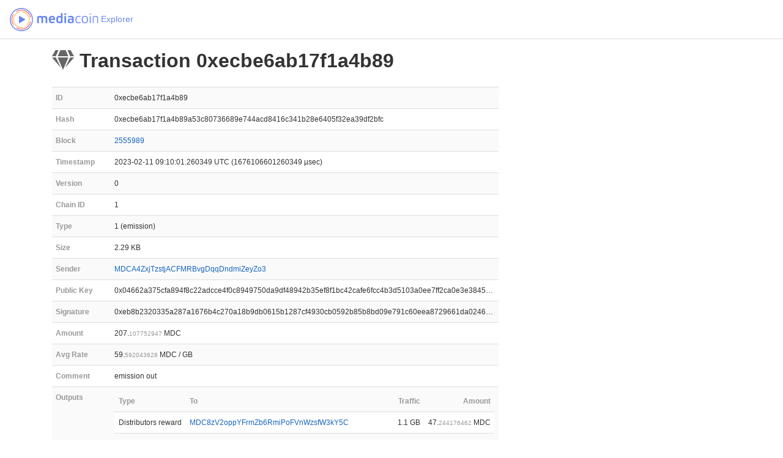

--- FILE ---
content_type: text/html; charset=utf-8
request_url: https://explorer.mediacoin.live/tx/0xecbe6ab17f1a4b89
body_size: 6517
content:
<!DOCTYPE html><html lang="en"><head><meta charset="utf-8"><meta name="viewport" content="width=device-width, initial-scale=1, shrink-to-fit=no"><title>Mediacoin Block Explorer</title><meta property="name" content="Mediacoin Block Explorer"><meta property="og:title" content="Mediacoin Block Explorer"><meta property="twitter:title" content="Mediacoin Block Explorer"><meta property="og:image:alt" content="Mediacoin Block Explorer"><link type="text/css" rel="stylesheet" href="/css/main.css?63ba493a5c8e5a81"></head><body><div id="container"><header class="main__header"><div class="main__wrapper"><a class="aside__logo aside__logo--explorer" href="/"><img src="/img/logo.svg"><span>Explorer</span></a></div></header><div id="content" class="explorer"><div class="container"><div class="row"><div class="col-md-12 col-xs-12 col-lg-8"><h1><span class="icon-tx-1 icon fa"></span>
 Transaction 0xecbe6ab17f1a4b89</h1></div></div><div class="row"><div class="col-md-12 col-xs-12 col-lg-8"><table class="table table--fixed table--default table--stripped"><tr><th>ID</th><td>0xecbe6ab17f1a4b89</td></tr><tr><th>Hash</th><td class="hex">0xecbe6ab17f1a4b89a53c80736689e744acd8416c341b28e6405f32ea39df2bfc</td></tr><tr><th>Block</th><td><a href="/block/2555989">2555989</a></td></tr><tr><th>Timestamp</th><td>2023-02-11 09:10:01.260349 UTC (1676106601260349 µsec)</td></tr><tr><th>Version</th><td>0</td></tr><tr><th>Chain ID</th><td>1</td></tr><tr><th>Type</th><td>1 (emission)</td></tr><tr><th>Size</th><td>2.29 KB</td></tr><tr><th>Sender</th><td><a href="/address/MDCA4ZxjTzstjACFMRBvgDqqDndmiZeyZo3">MDCA4ZxjTzstjACFMRBvgDqqDndmiZeyZo3</a></td></tr><tr><th>Public Key</th><td class="hex">0x04662a375cfa894f8c22adcce4f0c8949750da9df48942b35ef8f1bc42cafe6fcc4b3d5103a0ee7ff2ca0e3e3845c1df639f81f3d1140ad81840e9af8495d27ea6</td></tr><tr><th>Signature</th><td class="hex">0xeb8b2320335a287a1676b4c270a18b9db0615b1287cf4930cb0592b85b8bd09e791c60eea8729661da02466aafee83426dcca3666a6e3ac6b3d1e7556dba8b66</td></tr><tr><th>Amount</th><td class="amount">207.<small>107752947</small> MDC</td></tr><tr><th>Avg Rate</th><td class="amount">59.<small>592043628</small> MDC / GB</td></tr><tr><th>Comment</th><td>emission out</td></tr><tr><th>Outputs</th><td><table class="table table--stripped"><tr><th>Type</th><th>To</th><th class="text-right">Traffic</th><th class="text-right">Amount</th></tr><tr><td class="nowrap">Distributors reward</td><td><a href="/address/MDC8zV2oppYFrmZb6RmiPoFVnWzsfW3kY5C">MDC8zV2oppYFrmZb6RmiPoFVnWzsfW3kY5C</a></td><td class="text-right nowrap">1.1 GB</td><td class="text-right amount">47.<small>244176462</small> MDC</td></tr><tr><td class="nowrap">Distributors reward</td><td><a href="/address/MDC8mKvcY6waAqt7NcxH7aYrDb4qZxeLcJm">MDC8mKvcY6waAqt7NcxH7aYrDb4qZxeLcJm</a></td><td class="text-right nowrap">63.1 MB</td><td class="text-right amount">43.<small>750536989</small> MDC</td></tr><tr><td class="nowrap">Distributors reward</td><td><a href="/address/MDC6Jv7GDfcmfsWXYnjdz9oSKpipJgtbYtH">MDC6Jv7GDfcmfsWXYnjdz9oSKpipJgtbYtH</a></td><td class="text-right nowrap">123 MB</td><td class="text-right amount">16.<small>768906059</small> MDC</td></tr><tr><td class="nowrap">Distributors reward</td><td><a href="/address/MDC9Uzm9cUuSap2b2FWAVcjMKCrJCKeE3wq">MDC9Uzm9cUuSap2b2FWAVcjMKCrJCKeE3wq</a></td><td class="text-right nowrap">373 MB</td><td class="text-right amount">14.<small>503382882</small> MDC</td></tr><tr><td class="nowrap">Distributors reward</td><td><a href="/address/MDC6RSJFLyruQxaJXzBt8rTMha7Zh1CDKZH">MDC6RSJFLyruQxaJXzBt8rTMha7Zh1CDKZH</a></td><td class="text-right nowrap">282 MB</td><td class="text-right amount">11.<small>098019262</small> MDC</td></tr><tr><td class="nowrap">Distributors reward</td><td><a href="/address/MDC6yxrogkNCP16BqiaZmL27BmGjn5x9M7D">MDC6yxrogkNCP16BqiaZmL27BmGjn5x9M7D</a></td><td class="text-right nowrap">278 MB</td><td class="text-right amount">10.<small>82201664</small> MDC</td></tr><tr><td class="nowrap">Distributors reward</td><td><a href="/address/MDC9uca4CHr7pzjp4R5fen1rZpBHobZud8f">MDC9uca4CHr7pzjp4R5fen1rZpBHobZud8f</a></td><td class="text-right nowrap">55.3 MB</td><td class="text-right amount">9.<small>228215065</small> MDC</td></tr><tr><td class="nowrap">Distributors reward</td><td><a href="/address/MDCBVmyiiVHqrxCQymKHx2VmrCce1RxdqNi">MDCBVmyiiVHqrxCQymKHx2VmrCce1RxdqNi</a></td><td class="text-right nowrap">186 MB</td><td class="text-right amount">7.<small>231082693</small> MDC</td></tr><tr><td class="nowrap">Distributors reward</td><td><a href="/address/MDCAtKXQ6m4wfbuERdWkVTTBWRXJLdyML6C">MDCAtKXQ6m4wfbuERdWkVTTBWRXJLdyML6C</a></td><td class="text-right nowrap">185 MB</td><td class="text-right amount">7.<small>214913645</small> MDC</td></tr><tr><td class="nowrap">Distributors reward</td><td><a href="/address/MDCAr9x69p3JKdcdz6J2ENjLe9nk3eKwXQ9">MDCAr9x69p3JKdcdz6J2ENjLe9nk3eKwXQ9</a></td><td class="text-right nowrap">131 MB</td><td class="text-right amount">5.<small>216645406</small> MDC</td></tr><tr><td class="nowrap">Distributors reward</td><td><a href="/address/MDCBZnE7CKYvZFNrzExRPMrBB72A3UxNSTu">MDCBZnE7CKYvZFNrzExRPMrBB72A3UxNSTu</a></td><td class="text-right nowrap">65 MB</td><td class="text-right amount">3.<small>843729869</small> MDC</td></tr><tr><td class="nowrap">Distributors reward</td><td><a href="/address/MDCAwhsXgcv26K2SHbaPqLjhNA1iVuwcyTp">MDCAwhsXgcv26K2SHbaPqLjhNA1iVuwcyTp</a></td><td class="text-right nowrap">85.1 MB</td><td class="text-right amount">3.<small>305364355</small> MDC</td></tr><tr><td class="nowrap">Distributors reward</td><td><a href="/address/MDC9P7wNJztKK1CsQYLrG9VfXSWMAGq1Nto">MDC9P7wNJztKK1CsQYLrG9VfXSWMAGq1Nto</a></td><td class="text-right nowrap">82.1 MB</td><td class="text-right amount">3.<small>184707648</small> MDC</td></tr><tr><td class="nowrap">Distributors reward</td><td><a href="/address/MDC6uce5gV9TDJuq14dLvK4ufS4sUtRQKwS">MDC6uce5gV9TDJuq14dLvK4ufS4sUtRQKwS</a></td><td class="text-right nowrap">75 MB</td><td class="text-right amount">3.<small>135200123</small> MDC</td></tr><tr><td class="nowrap">Distributors reward</td><td><a href="/address/MDC867KkMpy2W4TZDmJzJwCZYLKEvM9xkzu">MDC867KkMpy2W4TZDmJzJwCZYLKEvM9xkzu</a></td><td class="text-right nowrap">72 MB</td><td class="text-right amount">2.<small>818311383</small> MDC</td></tr><tr><td class="nowrap">Distributors reward</td><td><a href="/address/MDC7bFsEs4LTxBbAb5nDN3ESfw2ySj1QDSH">MDC7bFsEs4LTxBbAb5nDN3ESfw2ySj1QDSH</a></td><td class="text-right nowrap">45.3 MB</td><td class="text-right amount">1.<small>761718077</small> MDC</td></tr><tr><td class="nowrap">Distributors reward</td><td><a href="/address/MDC8QVtKRHi6NKqKozqDbQFPEVtZBwrR2sf">MDC8QVtKRHi6NKqKozqDbQFPEVtZBwrR2sf</a></td><td class="text-right nowrap">41.6 MB</td><td class="text-right amount">1.<small>616426339</small> MDC</td></tr><tr><td class="nowrap">Distributors reward</td><td><a href="/address/MDCBGGJmDPBMFJqDnUMhgdGK7HhLJAwmMYq">MDCBGGJmDPBMFJqDnUMhgdGK7HhLJAwmMYq</a></td><td class="text-right nowrap">25.7 MB</td><td class="text-right amount">1.<small>573284946</small> MDC</td></tr><tr><td class="nowrap">Distributors reward</td><td><a href="/address/MDC7VYbDxRzt3AC7sTtVhweMdo1VW1LAij2">MDC7VYbDxRzt3AC7sTtVhweMdo1VW1LAij2</a></td><td class="text-right nowrap">39.6 MB</td><td class="text-right amount">1.<small>549785968</small> MDC</td></tr><tr><td class="nowrap">Distributors reward</td><td><a href="/address/MDC9NoqN1SDS5z6DWEtfVLE8gLJ8wYRGoen">MDC9NoqN1SDS5z6DWEtfVLE8gLJ8wYRGoen</a></td><td class="text-right nowrap">23.7 MB</td><td class="text-right amount">1.<small>444454833</small> MDC</td></tr><tr><td class="nowrap">Distributors reward</td><td><a href="/address/MDC7iPCtBBJuNPSvQztRY31qfTLhocyZVif">MDC7iPCtBBJuNPSvQztRY31qfTLhocyZVif</a></td><td class="text-right nowrap">13.6 MB</td><td class="text-right amount">1.<small>396869949</small> MDC</td></tr><tr><td class="nowrap">Distributors reward</td><td><a href="/address/MDC8bbwsbHRHmghF7No4KtPCsf3ZsmRfbSd">MDC8bbwsbHRHmghF7No4KtPCsf3ZsmRfbSd</a></td><td class="text-right nowrap">32.7 MB</td><td class="text-right amount">1.<small>270051026</small> MDC</td></tr><tr><td class="nowrap">Distributors reward</td><td><a href="/address/MDC7TTEbVCSbBG7JQVNnhFHFeLkjFEXQXp7">MDC7TTEbVCSbBG7JQVNnhFHFeLkjFEXQXp7</a></td><td class="text-right nowrap">30.7 MB</td><td class="text-right amount">1.<small>240305388</small> MDC</td></tr><tr><td class="nowrap">Distributors reward</td><td><a href="/address/MDC6R9xB5L72EQiuiYBLcuJwWcTdujuUmtC">MDC6R9xB5L72EQiuiYBLcuJwWcTdujuUmtC</a></td><td class="text-right nowrap">26.2 MB</td><td class="text-right amount">1.<small>035359035</small> MDC</td></tr><tr><td class="nowrap">Distributors reward</td><td><a href="/address/MDCAcHinmZxGqhWQi6tcFHkxffhKs9ZLnv1">MDCAcHinmZxGqhWQi6tcFHkxffhKs9ZLnv1</a></td><td class="text-right nowrap">7.65 MB</td><td class="text-right amount">0.<small>843092348</small> MDC</td></tr><tr><td class="nowrap">Distributors reward</td><td><a href="/address/MDC7u4czi7EBtaMPZk7qrXEFyMykyunsFNj">MDC7u4czi7EBtaMPZk7qrXEFyMykyunsFNj</a></td><td class="text-right nowrap">20.1 MB</td><td class="text-right amount">0.<small>780897501</small> MDC</td></tr><tr><td class="nowrap">Distributors reward</td><td><a href="/address/MDC8DQGuLHrAyGpL4Q5ozgo6ZbidL6hhmwZ">MDC8DQGuLHrAyGpL4Q5ozgo6ZbidL6hhmwZ</a></td><td class="text-right nowrap">5.17 MB</td><td class="text-right amount">0.<small>720305274</small> MDC</td></tr><tr><td class="nowrap">Distributors reward</td><td><a href="/address/MDC8hi843ETm7dAnjnAj7hVqb4JU4pGmdaE">MDC8hi843ETm7dAnjnAj7hVqb4JU4pGmdaE</a></td><td class="text-right nowrap">14.4 MB</td><td class="text-right amount">0.<small>642132275</small> MDC</td></tr><tr><td class="nowrap">Distributors reward</td><td><a href="/address/MDC9DoBH2s6jrn7CWrYjUnym9HgYi9em5xT">MDC9DoBH2s6jrn7CWrYjUnym9HgYi9em5xT</a></td><td class="text-right nowrap">14.7 MB</td><td class="text-right amount">0.<small>579337963</small> MDC</td></tr><tr><td class="nowrap">Distributors reward</td><td><a href="/address/MDC8CCw4WdpaKMtJAvNvnxe7DAqkeDRBnua">MDC8CCw4WdpaKMtJAvNvnxe7DAqkeDRBnua</a></td><td class="text-right nowrap">11.7 MB</td><td class="text-right amount">0.<small>474117533</small> MDC</td></tr><tr><td class="nowrap">Distributors reward</td><td><a href="/address/MDCAraq8EivP61U2YZZDpoKgq8ttHc8ZAmV">MDCAraq8EivP61U2YZZDpoKgq8ttHc8ZAmV</a></td><td class="text-right nowrap">7.96 MB</td><td class="text-right amount">0.<small>463870537</small> MDC</td></tr><tr><td class="nowrap">Distributors reward</td><td><a href="/address/MDC9hdUrj2QLPJkw38QHsN63TnCQNGYcrUs">MDC9hdUrj2QLPJkw38QHsN63TnCQNGYcrUs</a></td><td class="text-right nowrap">9.01 MB</td><td class="text-right amount">0.<small>350535474</small> MDC</td></tr></table></td></tr><tr><th>State Updates</th><td><table class="table table--stripped"><tr><th>Address</th><th>Memo</th><th class="text-right">Balance</th></tr><tr><td><a href="/address/MDC8zV2oppYFrmZb6RmiPoFVnWzsfW3kY5C">MDC8zV2oppYFrmZb6RmiPoFVnWzsfW3kY5C</a></td><td></td><td class="text-right amount">92 761.<small>942813480</small> MDC</td></tr><tr><td><a href="/address/MDC8mKvcY6waAqt7NcxH7aYrDb4qZxeLcJm">MDC8mKvcY6waAqt7NcxH7aYrDb4qZxeLcJm</a></td><td></td><td class="text-right amount">19 827 748.<small>864057001</small> MDC</td></tr><tr><td><a href="/address/MDC6Jv7GDfcmfsWXYnjdz9oSKpipJgtbYtH">MDC6Jv7GDfcmfsWXYnjdz9oSKpipJgtbYtH</a></td><td></td><td class="text-right amount">2 948 691.<small>779077361</small> MDC</td></tr><tr><td><a href="/address/MDC9Uzm9cUuSap2b2FWAVcjMKCrJCKeE3wq">MDC9Uzm9cUuSap2b2FWAVcjMKCrJCKeE3wq</a></td><td></td><td class="text-right amount">267.<small>317401308</small> MDC</td></tr><tr><td><a href="/address/MDC6RSJFLyruQxaJXzBt8rTMha7Zh1CDKZH">MDC6RSJFLyruQxaJXzBt8rTMha7Zh1CDKZH</a></td><td></td><td class="text-right amount">16 558.<small>789722120</small> MDC</td></tr><tr><td><a href="/address/MDC6yxrogkNCP16BqiaZmL27BmGjn5x9M7D">MDC6yxrogkNCP16BqiaZmL27BmGjn5x9M7D</a></td><td></td><td class="text-right amount">459.<small>005487666</small> MDC</td></tr><tr><td><a href="/address/MDC9uca4CHr7pzjp4R5fen1rZpBHobZud8f">MDC9uca4CHr7pzjp4R5fen1rZpBHobZud8f</a></td><td></td><td class="text-right amount">3 879 280.<small>740898885</small> MDC</td></tr><tr><td><a href="/address/MDCBVmyiiVHqrxCQymKHx2VmrCce1RxdqNi">MDCBVmyiiVHqrxCQymKHx2VmrCce1RxdqNi</a></td><td></td><td class="text-right amount">2 011.<small>203780026</small> MDC</td></tr><tr><td><a href="/address/MDCAtKXQ6m4wfbuERdWkVTTBWRXJLdyML6C">MDCAtKXQ6m4wfbuERdWkVTTBWRXJLdyML6C</a></td><td></td><td class="text-right amount">3 397.<small>502536919</small> MDC</td></tr><tr><td><a href="/address/MDCAr9x69p3JKdcdz6J2ENjLe9nk3eKwXQ9">MDCAr9x69p3JKdcdz6J2ENjLe9nk3eKwXQ9</a></td><td></td><td class="text-right amount">24 589.<small>042809357</small> MDC</td></tr><tr><td><a href="/address/MDCBZnE7CKYvZFNrzExRPMrBB72A3UxNSTu">MDCBZnE7CKYvZFNrzExRPMrBB72A3UxNSTu</a></td><td></td><td class="text-right amount">615 434.<small>058309399</small> MDC</td></tr><tr><td><a href="/address/MDCAwhsXgcv26K2SHbaPqLjhNA1iVuwcyTp">MDCAwhsXgcv26K2SHbaPqLjhNA1iVuwcyTp</a></td><td></td><td class="text-right amount">1 168.<small>173953452</small> MDC</td></tr><tr><td><a href="/address/MDC9P7wNJztKK1CsQYLrG9VfXSWMAGq1Nto">MDC9P7wNJztKK1CsQYLrG9VfXSWMAGq1Nto</a></td><td></td><td class="text-right amount">144.<small>471846644</small> MDC</td></tr><tr><td><a href="/address/MDC6uce5gV9TDJuq14dLvK4ufS4sUtRQKwS">MDC6uce5gV9TDJuq14dLvK4ufS4sUtRQKwS</a></td><td></td><td class="text-right amount">91 268.<small>927139462</small> MDC</td></tr><tr><td><a href="/address/MDC867KkMpy2W4TZDmJzJwCZYLKEvM9xkzu">MDC867KkMpy2W4TZDmJzJwCZYLKEvM9xkzu</a></td><td></td><td class="text-right amount">9 976.<small>867202413</small> MDC</td></tr><tr><td><a href="/address/MDC7bFsEs4LTxBbAb5nDN3ESfw2ySj1QDSH">MDC7bFsEs4LTxBbAb5nDN3ESfw2ySj1QDSH</a></td><td></td><td class="text-right amount">2 256.<small>232621307</small> MDC</td></tr><tr><td><a href="/address/MDC8QVtKRHi6NKqKozqDbQFPEVtZBwrR2sf">MDC8QVtKRHi6NKqKozqDbQFPEVtZBwrR2sf</a></td><td></td><td class="text-right amount">1 186.<small>182150365</small> MDC</td></tr><tr><td><a href="/address/MDCBGGJmDPBMFJqDnUMhgdGK7HhLJAwmMYq">MDCBGGJmDPBMFJqDnUMhgdGK7HhLJAwmMYq</a></td><td></td><td class="text-right amount">678 624.<small>410194083</small> MDC</td></tr><tr><td><a href="/address/MDC7VYbDxRzt3AC7sTtVhweMdo1VW1LAij2">MDC7VYbDxRzt3AC7sTtVhweMdo1VW1LAij2</a></td><td></td><td class="text-right amount">8 351.<small>680718479</small> MDC</td></tr><tr><td><a href="/address/MDC9NoqN1SDS5z6DWEtfVLE8gLJ8wYRGoen">MDC9NoqN1SDS5z6DWEtfVLE8gLJ8wYRGoen</a></td><td></td><td class="text-right amount">671 084.<small>906495651</small> MDC</td></tr><tr><td><a href="/address/MDC7iPCtBBJuNPSvQztRY31qfTLhocyZVif">MDC7iPCtBBJuNPSvQztRY31qfTLhocyZVif</a></td><td></td><td class="text-right amount">1 938 046.<small>574828174</small> MDC</td></tr><tr><td><a href="/address/MDC8bbwsbHRHmghF7No4KtPCsf3ZsmRfbSd">MDC8bbwsbHRHmghF7No4KtPCsf3ZsmRfbSd</a></td><td></td><td class="text-right amount">895.<small>310271760</small> MDC</td></tr><tr><td><a href="/address/MDC7TTEbVCSbBG7JQVNnhFHFeLkjFEXQXp7">MDC7TTEbVCSbBG7JQVNnhFHFeLkjFEXQXp7</a></td><td></td><td class="text-right amount">49 007.<small>984715895</small> MDC</td></tr><tr><td><a href="/address/MDC6R9xB5L72EQiuiYBLcuJwWcTdujuUmtC">MDC6R9xB5L72EQiuiYBLcuJwWcTdujuUmtC</a></td><td></td><td class="text-right amount">21 995.<small>056436210</small> MDC</td></tr><tr><td><a href="/address/MDCAcHinmZxGqhWQi6tcFHkxffhKs9ZLnv1">MDCAcHinmZxGqhWQi6tcFHkxffhKs9ZLnv1</a></td><td></td><td class="text-right amount">2 164 451.<small>860001515</small> MDC</td></tr><tr><td><a href="/address/MDC7u4czi7EBtaMPZk7qrXEFyMykyunsFNj">MDC7u4czi7EBtaMPZk7qrXEFyMykyunsFNj</a></td><td></td><td class="text-right amount">0.<small>896668206</small> MDC</td></tr><tr><td><a href="/address/MDC8DQGuLHrAyGpL4Q5ozgo6ZbidL6hhmwZ">MDC8DQGuLHrAyGpL4Q5ozgo6ZbidL6hhmwZ</a></td><td></td><td class="text-right amount">3 046 639.<small>036070109</small> MDC</td></tr><tr><td><a href="/address/MDC8hi843ETm7dAnjnAj7hVqb4JU4pGmdaE">MDC8hi843ETm7dAnjnAj7hVqb4JU4pGmdaE</a></td><td></td><td class="text-right amount">172 969.<small>336849953</small> MDC</td></tr><tr><td><a href="/address/MDC9DoBH2s6jrn7CWrYjUnym9HgYi9em5xT">MDC9DoBH2s6jrn7CWrYjUnym9HgYi9em5xT</a></td><td></td><td class="text-right amount">14 442.<small>362033298</small> MDC</td></tr><tr><td><a href="/address/MDC8CCw4WdpaKMtJAvNvnxe7DAqkeDRBnua">MDC8CCw4WdpaKMtJAvNvnxe7DAqkeDRBnua</a></td><td></td><td class="text-right amount">51 939.<small>934480485</small> MDC</td></tr><tr><td><a href="/address/MDCAraq8EivP61U2YZZDpoKgq8ttHc8ZAmV">MDCAraq8EivP61U2YZZDpoKgq8ttHc8ZAmV</a></td><td></td><td class="text-right amount">591 242.<small>448170662</small> MDC</td></tr><tr><td><a href="/address/MDC9hdUrj2QLPJkw38QHsN63TnCQNGYcrUs">MDC9hdUrj2QLPJkw38QHsN63TnCQNGYcrUs</a></td><td></td><td class="text-right amount">3 367.<small>832908311</small> MDC</td></tr></table></td></tr><tr><th>Raw data</th><td><pre class="raw">{
  &#34;id&#34;: &#34;ecbe6ab17f1a4b89&#34;,
  &#34;hash&#34;: &#34;ecbe6ab17f1a4b89a53c80736689e744acd8416c341b28e6405f32ea39df2bfc&#34;,
  &#34;block_num&#34;: 2555989,
  &#34;block_idx&#34;: 4,
  &#34;block_ts&#34;: 1676106601260349,
  &#34;seq&#34;: &#34;0x0027005500000004&#34;,
  &#34;type&#34;: 1,
  &#34;stype&#34;: &#34;emission&#34;,
  &#34;version&#34;: 0,
  &#34;network&#34;: 1,
  &#34;chain&#34;: 1,
  &#34;nonce&#34;: 1676106600019856,
  &#34;sender&#34;: &#34;0x04662a375cfa894f8c22adcce4f0c8949750da9df48942b35ef8f1bc42cafe6fcc4b3d5103a0ee7ff2ca0e3e3845c1df639f81f3d1140ad81840e9af8495d27ea6&#34;,
  &#34;sender_address&#34;: &#34;MDCA4ZxjTzstjACFMRBvgDqqDndmiZeyZo3&#34;,
  &#34;sender_nick&#34;: &#34;&#34;,
  &#34;raw_data&#34;: &#34;[base64]&#34;,
  &#34;obj&#34;: {
    &#34;asset&#34;: &#34;01&#34;,
    &#34;comment&#34;: &#34;emission out&#34;,
    &#34;outs&#34;: [
      {
        &#34;address&#34;: &#34;MDC8zV2oppYFrmZb6RmiPoFVnWzsfW3kY5C&#34;,
        &#34;amount&#34;: 47244176462,
        &#34;type&#34;: 1,
        &#34;value&#34;: 1183975314
      },
      {
        &#34;address&#34;: &#34;MDC8mKvcY6waAqt7NcxH7aYrDb4qZxeLcJm&#34;,
        &#34;amount&#34;: 43750536989,
        &#34;type&#34;: 1,
        &#34;value&#34;: 66251927
      },
      {
        &#34;address&#34;: &#34;MDC6Jv7GDfcmfsWXYnjdz9oSKpipJgtbYtH&#34;,
        &#34;amount&#34;: 16768906059,
        &#34;type&#34;: 1,
        &#34;value&#34;: 129295856
      },
      {
        &#34;address&#34;: &#34;MDC9Uzm9cUuSap2b2FWAVcjMKCrJCKeE3wq&#34;,
        &#34;amount&#34;: 14503382882,
        &#34;type&#34;: 1,
        &#34;value&#34;: 392025554
      },
      {
        &#34;address&#34;: &#34;MDC6RSJFLyruQxaJXzBt8rTMha7Zh1CDKZH&#34;,
        &#34;amount&#34;: 11098019262,
        &#34;type&#34;: 1,
        &#34;value&#34;: 295881480
      },
      {
        &#34;address&#34;: &#34;MDC6yxrogkNCP16BqiaZmL27BmGjn5x9M7D&#34;,
        &#34;amount&#34;: 10822016640,
        &#34;type&#34;: 1,
        &#34;value&#34;: 292469734
      },
      {
        &#34;address&#34;: &#34;MDC9uca4CHr7pzjp4R5fen1rZpBHobZud8f&#34;,
        &#34;amount&#34;: 9228215065,
        &#34;type&#34;: 1,
        &#34;value&#34;: 58056653
      },
      {
        &#34;address&#34;: &#34;MDCBVmyiiVHqrxCQymKHx2VmrCce1RxdqNi&#34;,
        &#34;amount&#34;: 7231082693,
        &#34;type&#34;: 1,
        &#34;value&#34;: 195165312
      },
      {
        &#34;address&#34;: &#34;MDCAtKXQ6m4wfbuERdWkVTTBWRXJLdyML6C&#34;,
        &#34;amount&#34;: 7214913645,
        &#34;type&#34;: 1,
        &#34;value&#34;: 194499997
      },
      {
        &#34;address&#34;: &#34;MDCAr9x69p3JKdcdz6J2ENjLe9nk3eKwXQ9&#34;,
        &#34;amount&#34;: 5216645406,
        &#34;type&#34;: 1,
        &#34;value&#34;: 138149109
      },
      {
        &#34;address&#34;: &#34;MDCBZnE7CKYvZFNrzExRPMrBB72A3UxNSTu&#34;,
        &#34;amount&#34;: 3843729869,
        &#34;type&#34;: 1,
        &#34;value&#34;: 68227287
      },
      {
        &#34;address&#34;: &#34;MDCAwhsXgcv26K2SHbaPqLjhNA1iVuwcyTp&#34;,
        &#34;amount&#34;: 3305364355,
        &#34;type&#34;: 1,
        &#34;value&#34;: 89274606
      },
      {
        &#34;address&#34;: &#34;MDC9P7wNJztKK1CsQYLrG9VfXSWMAGq1Nto&#34;,
        &#34;amount&#34;: 3184707648,
        &#34;type&#34;: 1,
        &#34;value&#34;: 86090575
      },
      {
        &#34;address&#34;: &#34;MDC6uce5gV9TDJuq14dLvK4ufS4sUtRQKwS&#34;,
        &#34;amount&#34;: 3135200123,
        &#34;type&#34;: 1,
        &#34;value&#34;: 78660326
      },
      {
        &#34;address&#34;: &#34;MDC867KkMpy2W4TZDmJzJwCZYLKEvM9xkzu&#34;,
        &#34;amount&#34;: 2818311383,
        &#34;type&#34;: 1,
        &#34;value&#34;: 75554559
      },
      {
        &#34;address&#34;: &#34;MDC7bFsEs4LTxBbAb5nDN3ESfw2ySj1QDSH&#34;,
        &#34;amount&#34;: 1761718077,
        &#34;type&#34;: 1,
        &#34;value&#34;: 47538254
      },
      {
        &#34;address&#34;: &#34;MDC8QVtKRHi6NKqKozqDbQFPEVtZBwrR2sf&#34;,
        &#34;amount&#34;: 1616426339,
        &#34;type&#34;: 1,
        &#34;value&#34;: 43657328
      },
      {
        &#34;address&#34;: &#34;MDCBGGJmDPBMFJqDnUMhgdGK7HhLJAwmMYq&#34;,
        &#34;amount&#34;: 1573284946,
        &#34;type&#34;: 1,
        &#34;value&#34;: 26974969
      },
      {
        &#34;address&#34;: &#34;MDC7VYbDxRzt3AC7sTtVhweMdo1VW1LAij2&#34;,
        &#34;amount&#34;: 1549785968,
        &#34;type&#34;: 1,
        &#34;value&#34;: 41604342
      },
      {
        &#34;address&#34;: &#34;MDC9NoqN1SDS5z6DWEtfVLE8gLJ8wYRGoen&#34;,
        &#34;amount&#34;: 1444454833,
        &#34;type&#34;: 1,
        &#34;value&#34;: 24867154
      },
      {
        &#34;address&#34;: &#34;MDC7iPCtBBJuNPSvQztRY31qfTLhocyZVif&#34;,
        &#34;amount&#34;: 1396869949,
        &#34;type&#34;: 1,
        &#34;value&#34;: 14265422
      },
      {
        &#34;address&#34;: &#34;MDC8bbwsbHRHmghF7No4KtPCsf3ZsmRfbSd&#34;,
        &#34;amount&#34;: 1270051026,
        &#34;type&#34;: 1,
        &#34;value&#34;: 34310683
      },
      {
        &#34;address&#34;: &#34;MDC7TTEbVCSbBG7JQVNnhFHFeLkjFEXQXp7&#34;,
        &#34;amount&#34;: 1240305388,
        &#34;type&#34;: 1,
        &#34;value&#34;: 32191616
      },
      {
        &#34;address&#34;: &#34;MDC6R9xB5L72EQiuiYBLcuJwWcTdujuUmtC&#34;,
        &#34;amount&#34;: 1035359035,
        &#34;type&#34;: 1,
        &#34;value&#34;: 27477988
      },
      {
        &#34;address&#34;: &#34;MDCAcHinmZxGqhWQi6tcFHkxffhKs9ZLnv1&#34;,
        &#34;amount&#34;: 843092348,
        &#34;type&#34;: 1,
        &#34;value&#34;: 8026536
      },
      {
        &#34;address&#34;: &#34;MDC7u4czi7EBtaMPZk7qrXEFyMykyunsFNj&#34;,
        &#34;amount&#34;: 780897501,
        &#34;type&#34;: 1,
        &#34;value&#34;: 21112133
      },
      {
        &#34;address&#34;: &#34;MDC8DQGuLHrAyGpL4Q5ozgo6ZbidL6hhmwZ&#34;,
        &#34;amount&#34;: 720305274,
        &#34;type&#34;: 1,
        &#34;value&#34;: 5425047
      },
      {
        &#34;address&#34;: &#34;MDC8hi843ETm7dAnjnAj7hVqb4JU4pGmdaE&#34;,
        &#34;amount&#34;: 642132275,
        &#34;type&#34;: 1,
        &#34;value&#34;: 15135283
      },
      {
        &#34;address&#34;: &#34;MDC9DoBH2s6jrn7CWrYjUnym9HgYi9em5xT&#34;,
        &#34;amount&#34;: 579337963,
        &#34;type&#34;: 1,
        &#34;value&#34;: 15472897
      },
      {
        &#34;address&#34;: &#34;MDC8CCw4WdpaKMtJAvNvnxe7DAqkeDRBnua&#34;,
        &#34;amount&#34;: 474117533,
        &#34;type&#34;: 1,
        &#34;value&#34;: 12276144
      },
      {
        &#34;address&#34;: &#34;MDCAraq8EivP61U2YZZDpoKgq8ttHc8ZAmV&#34;,
        &#34;amount&#34;: 463870537,
        &#34;type&#34;: 1,
        &#34;value&#34;: 8346503
      },
      {
        &#34;address&#34;: &#34;MDC9hdUrj2QLPJkw38QHsN63TnCQNGYcrUs&#34;,
        &#34;amount&#34;: 350535474,
        &#34;type&#34;: 1,
        &#34;value&#34;: 9449937
      }
    ]
  },
  &#34;sig&#34;: &#34;eb8b2320335a287a1676b4c270a18b9db0615b1287cf4930cb0592b85b8bd09e791c60eea8729661da02466aafee83426dcca3666a6e3ac6b3d1e7556dba8b66&#34;,
  &#34;state&#34;: [
    {
      &#34;chain&#34;: 1,
      &#34;asset&#34;: &#34;01&#34;,
      &#34;address&#34;: &#34;MDC8zV2oppYFrmZb6RmiPoFVnWzsfW3kY5C&#34;,
      &#34;data&#34;: &#34;545dd2a66b28&#34;,
      &#34;balance&#34;: 92761942813480,
      &#34;memo&#34;: &#34;&#34;
    },
    {
      &#34;chain&#34;: 1,
      &#34;asset&#34;: &#34;01&#34;,
      &#34;address&#34;: &#34;MDC8mKvcY6waAqt7NcxH7aYrDb4qZxeLcJm&#34;,
      &#34;data&#34;: &#34;46713b87bcdea9&#34;,
      &#34;balance&#34;: 19827748864057001,
      &#34;memo&#34;: &#34;&#34;
    },
    {
      &#34;chain&#34;: 1,
      &#34;asset&#34;: &#34;01&#34;,
      &#34;address&#34;: &#34;MDC6Jv7GDfcmfsWXYnjdz9oSKpipJgtbYtH&#34;,
      &#34;data&#34;: &#34;0a79d1ce0b44f1&#34;,
      &#34;balance&#34;: 2948691779077361,
      &#34;memo&#34;: &#34;&#34;
    },
    {
      &#34;chain&#34;: 1,
      &#34;asset&#34;: &#34;01&#34;,
      &#34;address&#34;: &#34;MDC9Uzm9cUuSap2b2FWAVcjMKCrJCKeE3wq&#34;,
      &#34;data&#34;: &#34;3e3d5bd6dc&#34;,
      &#34;balance&#34;: 267317401308,
      &#34;memo&#34;: &#34;&#34;
    },
    {
      &#34;chain&#34;: 1,
      &#34;asset&#34;: &#34;01&#34;,
      &#34;address&#34;: &#34;MDC6RSJFLyruQxaJXzBt8rTMha7Zh1CDKZH&#34;,
      &#34;data&#34;: &#34;0f0f64c78008&#34;,
      &#34;balance&#34;: 16558789722120,
      &#34;memo&#34;: &#34;&#34;
    },
    {
      &#34;chain&#34;: 1,
      &#34;asset&#34;: &#34;01&#34;,
      &#34;address&#34;: &#34;MDC6yxrogkNCP16BqiaZmL27BmGjn5x9M7D&#34;,
      &#34;data&#34;: &#34;6adedbea32&#34;,
      &#34;balance&#34;: 459005487666,
      &#34;memo&#34;: &#34;&#34;
    },
    {
      &#34;chain&#34;: 1,
      &#34;asset&#34;: &#34;01&#34;,
      &#34;address&#34;: &#34;MDC9uca4CHr7pzjp4R5fen1rZpBHobZud8f&#34;,
      &#34;data&#34;: &#34;0dc82f6e8b9845&#34;,
      &#34;balance&#34;: 3879280740898885,
      &#34;memo&#34;: &#34;&#34;
    },
    {
      &#34;chain&#34;: 1,
      &#34;asset&#34;: &#34;01&#34;,
      &#34;address&#34;: &#34;MDCBVmyiiVHqrxCQymKHx2VmrCce1RxdqNi&#34;,
      &#34;data&#34;: &#34;01d445163dba&#34;,
      &#34;balance&#34;: 2011203780026,
      &#34;memo&#34;: &#34;&#34;
    },
    {
      &#34;chain&#34;: 1,
      &#34;asset&#34;: &#34;01&#34;,
      &#34;address&#34;: &#34;MDCAtKXQ6m4wfbuERdWkVTTBWRXJLdyML6C&#34;,
      &#34;data&#34;: &#34;03170aee8cd7&#34;,
      &#34;balance&#34;: 3397502536919,
      &#34;memo&#34;: &#34;&#34;
    },
    {
      &#34;chain&#34;: 1,
      &#34;asset&#34;: &#34;01&#34;,
      &#34;address&#34;: &#34;MDCAr9x69p3JKdcdz6J2ENjLe9nk3eKwXQ9&#34;,
      &#34;data&#34;: &#34;165d15297a0d&#34;,
      &#34;balance&#34;: 24589042809357,
      &#34;memo&#34;: &#34;&#34;
    },
    {
      &#34;chain&#34;: 1,
      &#34;asset&#34;: &#34;01&#34;,
      &#34;address&#34;: &#34;MDCBZnE7CKYvZFNrzExRPMrBB72A3UxNSTu&#34;,
      &#34;data&#34;: &#34;022fbbe86d9f17&#34;,
      &#34;balance&#34;: 615434058309399,
      &#34;memo&#34;: &#34;&#34;
    },
    {
      &#34;chain&#34;: 1,
      &#34;asset&#34;: &#34;01&#34;,
      &#34;address&#34;: &#34;MDCAwhsXgcv26K2SHbaPqLjhNA1iVuwcyTp&#34;,
      &#34;data&#34;: &#34;010ffc97f1ac&#34;,
      &#34;balance&#34;: 1168173953452,
      &#34;memo&#34;: &#34;&#34;
    },
    {
      &#34;chain&#34;: 1,
      &#34;asset&#34;: &#34;01&#34;,
      &#34;address&#34;: &#34;MDC9P7wNJztKK1CsQYLrG9VfXSWMAGq1Nto&#34;,
      &#34;data&#34;: &#34;21a3316ef4&#34;,
      &#34;balance&#34;: 144471846644,
      &#34;memo&#34;: &#34;&#34;
    },
    {
      &#34;chain&#34;: 1,
      &#34;asset&#34;: &#34;01&#34;,
      &#34;address&#34;: &#34;MDC6uce5gV9TDJuq14dLvK4ufS4sUtRQKwS&#34;,
      &#34;data&#34;: &#34;530233fb2e86&#34;,
      &#34;balance&#34;: 91268927139462,
      &#34;memo&#34;: &#34;&#34;
    },
    {
      &#34;chain&#34;: 1,
      &#34;asset&#34;: &#34;01&#34;,
      &#34;address&#34;: &#34;MDC867KkMpy2W4TZDmJzJwCZYLKEvM9xkzu&#34;,
      &#34;data&#34;: &#34;0912eba0256d&#34;,
      &#34;balance&#34;: 9976867202413,
      &#34;memo&#34;: &#34;&#34;
    },
    {
      &#34;chain&#34;: 1,
      &#34;asset&#34;: &#34;01&#34;,
      &#34;address&#34;: &#34;MDC7bFsEs4LTxBbAb5nDN3ESfw2ySj1QDSH&#34;,
      &#34;data&#34;: &#34;020d51f1a4fb&#34;,
      &#34;balance&#34;: 2256232621307,
      &#34;memo&#34;: &#34;&#34;
    },
    {
      &#34;chain&#34;: 1,
      &#34;asset&#34;: &#34;01&#34;,
      &#34;address&#34;: &#34;MDC8QVtKRHi6NKqKozqDbQFPEVtZBwrR2sf&#34;,
      &#34;data&#34;: &#34;01142df738dd&#34;,
      &#34;balance&#34;: 1186182150365,
      &#34;memo&#34;: &#34;&#34;
    },
    {
      &#34;chain&#34;: 1,
      &#34;asset&#34;: &#34;01&#34;,
      &#34;address&#34;: &#34;MDCBGGJmDPBMFJqDnUMhgdGK7HhLJAwmMYq&#34;,
      &#34;data&#34;: &#34;0269348ee7d0a3&#34;,
      &#34;balance&#34;: 678624410194083,
      &#34;memo&#34;: &#34;&#34;
    },
    {
      &#34;chain&#34;: 1,
      &#34;asset&#34;: &#34;01&#34;,
      &#34;address&#34;: &#34;MDC7VYbDxRzt3AC7sTtVhweMdo1VW1LAij2&#34;,
      &#34;data&#34;: &#34;079886f6668f&#34;,
      &#34;balance&#34;: 8351680718479,
      &#34;memo&#34;: &#34;&#34;
    },
    {
      &#34;chain&#34;: 1,
      &#34;asset&#34;: &#34;01&#34;,
      &#34;address&#34;: &#34;MDC9NoqN1SDS5z6DWEtfVLE8gLJ8wYRGoen&#34;,
      &#34;data&#34;: &#34;02625921773ea3&#34;,
      &#34;balance&#34;: 671084906495651,
      &#34;memo&#34;: &#34;&#34;
    },
    {
      &#34;chain&#34;: 1,
      &#34;asset&#34;: &#34;01&#34;,
      &#34;address&#34;: &#34;MDC7iPCtBBJuNPSvQztRY31qfTLhocyZVif&#34;,
      &#34;data&#34;: &#34;06e2a4a1a69a8e&#34;,
      &#34;balance&#34;: 1938046574828174,
      &#34;memo&#34;: &#34;&#34;
    },
    {
      &#34;chain&#34;: 1,
      &#34;asset&#34;: &#34;01&#34;,
      &#34;address&#34;: &#34;MDC8bbwsbHRHmghF7No4KtPCsf3ZsmRfbSd&#34;,
      &#34;data&#34;: &#34;d074a69510&#34;,
      &#34;balance&#34;: 895310271760,
      &#34;memo&#34;: &#34;&#34;
    },
    {
      &#34;chain&#34;: 1,
      &#34;asset&#34;: &#34;01&#34;,
      &#34;address&#34;: &#34;MDC7TTEbVCSbBG7JQVNnhFHFeLkjFEXQXp7&#34;,
      &#34;data&#34;: &#34;2c928f852877&#34;,
      &#34;balance&#34;: 49007984715895,
      &#34;memo&#34;: &#34;&#34;
    },
    {
      &#34;chain&#34;: 1,
      &#34;asset&#34;: &#34;01&#34;,
      &#34;address&#34;: &#34;MDC6R9xB5L72EQiuiYBLcuJwWcTdujuUmtC&#34;,
      &#34;data&#34;: &#34;14011f8693f2&#34;,
      &#34;balance&#34;: 21995056436210,
      &#34;memo&#34;: &#34;&#34;
    },
    {
      &#34;chain&#34;: 1,
      &#34;asset&#34;: &#34;01&#34;,
      &#34;address&#34;: &#34;MDCAcHinmZxGqhWQi6tcFHkxffhKs9ZLnv1&#34;,
      &#34;data&#34;: &#34;07b08eb83fb2eb&#34;,
      &#34;balance&#34;: 2164451860001515,
      &#34;memo&#34;: &#34;&#34;
    },
    {
      &#34;chain&#34;: 1,
      &#34;asset&#34;: &#34;01&#34;,
      &#34;address&#34;: &#34;MDC7u4czi7EBtaMPZk7qrXEFyMykyunsFNj&#34;,
      &#34;data&#34;: &#34;3572122e&#34;,
      &#34;balance&#34;: 896668206,
      &#34;memo&#34;: &#34;&#34;
    },
    {
      &#34;chain&#34;: 1,
      &#34;asset&#34;: &#34;01&#34;,
      &#34;address&#34;: &#34;MDC8DQGuLHrAyGpL4Q5ozgo6ZbidL6hhmwZ&#34;,
      &#34;data&#34;: &#34;0ad2e6ed80f8dd&#34;,
      &#34;balance&#34;: 3046639036070109,
      &#34;memo&#34;: &#34;&#34;
    },
    {
      &#34;chain&#34;: 1,
      &#34;asset&#34;: &#34;01&#34;,
      &#34;address&#34;: &#34;MDC8hi843ETm7dAnjnAj7hVqb4JU4pGmdaE&#34;,
      &#34;data&#34;: &#34;9d508fe14621&#34;,
      &#34;balance&#34;: 172969336849953,
      &#34;memo&#34;: &#34;&#34;
    },
    {
      &#34;chain&#34;: 1,
      &#34;asset&#34;: &#34;01&#34;,
      &#34;address&#34;: &#34;MDC9DoBH2s6jrn7CWrYjUnym9HgYi9em5xT&#34;,
      &#34;data&#34;: &#34;0d229fdbd492&#34;,
      &#34;balance&#34;: 14442362033298,
      &#34;memo&#34;: &#34;&#34;
    },
    {
      &#34;chain&#34;: 1,
      &#34;asset&#34;: &#34;01&#34;,
      &#34;address&#34;: &#34;MDC8CCw4WdpaKMtJAvNvnxe7DAqkeDRBnua&#34;,
      &#34;data&#34;: &#34;2f3d35582865&#34;,
      &#34;balance&#34;: 51939934480485,
      &#34;memo&#34;: &#34;&#34;
    },
    {
      &#34;chain&#34;: 1,
      &#34;asset&#34;: &#34;01&#34;,
      &#34;address&#34;: &#34;MDCAraq8EivP61U2YZZDpoKgq8ttHc8ZAmV&#34;,
      &#34;data&#34;: &#34;0219bb5c196ea6&#34;,
      &#34;balance&#34;: 591242448170662,
      &#34;memo&#34;: &#34;&#34;
    },
    {
      &#34;chain&#34;: 1,
      &#34;asset&#34;: &#34;01&#34;,
      &#34;address&#34;: &#34;MDC9hdUrj2QLPJkw38QHsN63TnCQNGYcrUs&#34;,
      &#34;data&#34;: &#34;0310227bf217&#34;,
      &#34;balance&#34;: 3367832908311,
      &#34;memo&#34;: &#34;&#34;
    }
  ]
}</pre></td></tr></table></div></div></div></div></div><footer class="footer"><div class="footer__inner container"><div class="footer__copyright"><a class="footer__logo" href="https://mediacoin.net/"><img src="/img/logo.svg"></a><p></p></div></div></footer></body></html>

--- FILE ---
content_type: image/svg+xml
request_url: https://explorer.mediacoin.live/img/logo.svg
body_size: 9380
content:
<?xml version="1.0" encoding="UTF-8"?>
<svg width="2404px" height="628px" viewBox="0 0 2404 628" version="1.1" xmlns="http://www.w3.org/2000/svg" xmlns:xlink="http://www.w3.org/1999/xlink">
  <!-- Generator: Sketch 47.1 (45422) - http://www.bohemiancoding.com/sketch -->
  <title>logo_horizontal</title>
  <desc>Created with Sketch.</desc>
  <defs></defs>
  <g id="Page-1" stroke="none" stroke-width="1" fill="none" fill-rule="evenodd">
    <g id="logo_horizontal" transform="translate(-1.000000, -1.000000)" fill-rule="nonzero">
      <g id="g10" transform="translate(1203.333301, 315.000009) scale(-1, 1) rotate(-180.000000) translate(-1203.333301, -315.000009) translate(0.666665, 0.333350)">
        <g id="g12" transform="translate(0.933333, 1.200000)">
          <g id="g14" transform="translate(0.129200, 0.091600)" fill="#6586F2">
            <path d="M286.242683,625.559672 C316.789834,627.906061 347.750607,626.773164 377.762483,620.319455 C439.722045,607.839344 497.441988,575.853642 541.215898,530.320321 C573.68213,495.947173 599.534984,454.759917 613.628522,409.480548 C628.2695,364.480981 631.535892,316.227187 625.695012,269.387614 C620.669208,232.508407 609.242919,196.374326 591.321863,163.69368 C574.016677,132.974693 552.37607,104.507966 526.216042,80.7883039 C491.496182,49.361295 449.869453,25.1884741 404.588563,12.7749683 C391.615756,8.33477379 378.122881,5.77488359 364.643692,3.48171831 C335.722134,-0.0386249324 306.295714,-1.3584115 277.296601,2.16147555 C273.935928,2.8281358 270.509866,2.56141087 267.137027,2.93488659 C253.003952,5.65520713 238.62909,7.61504228 225.003917,12.4551721 C149.577332,33.108258 84.0974266,85.0945277 44.1902681,152.001274 C23.0569557,185.694685 10.0706147,224.080872 3.69719677,263.227393 C-2.83619533,309.574271 -0.809602913,357.507204 12.7237218,402.467233 C19.5372207,426.188112 29.4303737,449.066541 42.15075,470.226618 C53.0840389,489.253198 66.2172763,507.040436 81.2963586,522.987667 C90.7777151,534.813891 102.430583,544.587216 113.764112,554.533896 C131.457068,568.974146 150.657005,581.493795 170.843854,592.133899 C182.750674,597.799903 195.016371,602.640185 207.070695,607.986849 C232.576837,617.186882 259.243247,623.065779 286.242683,625.559672 M290.283094,601.69281 C259.45614,599.214123 229.042808,591.746129 200.550077,579.720698 C151.551157,559.092855 108.390076,524.800302 77.4445101,481.560146 C46.870443,439.121382 28.0569076,388.253562 24.0840139,336.081011 C18.3637223,268.707876 37.5371995,199.601181 76.9639794,144.667099 C117.536886,87.4679841 179.61658,46.0279937 247.950776,30.3082545 C304.309723,17.1748651 364.576783,21.1749787 418.616713,41.9348154 C463.695354,59.2415223 504.468989,87.7611687 535.802325,124.534994 C568.989353,163.307431 591.855617,210.921023 600.789534,261.200345 C610.801603,315.734491 604.52277,373.094037 583.136115,424.240138 C557.309113,486.58747 508.789203,539.093047 448.78978,569.933687 C400.362631,595.187398 344.709273,606.253289 290.283094,601.69281 M1388.73359,485.17325 C1403.94634,485.214308 1419.1743,485.240159 1434.40073,485.159564 C1434.2806,399.600777 1434.35967,314.040469 1434.35967,228.481682 C1422.51976,223.814756 1410.02597,221.13382 1397.54738,218.893879 C1377.73309,215.613801 1357.57361,214.014059 1337.52058,215.387221 C1323.54718,216.454729 1309.30765,219.041383 1297.0009,226.066863 C1287.22757,231.574718 1279.34748,240.174087 1274.34753,250.173991 C1265.22657,268.428073 1263.41393,289.255123 1262.96078,309.359857 C1262.78742,331.120596 1264.30657,353.600611 1273.25417,373.734237 C1278.46701,385.400792 1286.95994,395.800631 1298.14748,402.187431 C1312.41438,410.46746 1329.33331,412.614642 1345.57403,412.4276 C1360.52066,412.480823 1375.37301,408.987852 1388.68037,402.160059 C1388.86741,429.827067 1388.75944,457.507762 1388.73359,485.17325 M1340.68053,373.107723 C1331.02733,372.093438 1321.37414,367.120858 1316.95965,358.147404 C1311.49437,347.587895 1310.72035,335.413438 1310.14706,323.76057 C1309.85357,308.920384 1309.70759,293.853619 1313.05306,279.306922 C1314.81399,271.721837 1318.36018,263.960355 1325.10738,259.600604 C1332.69399,254.653875 1342.08106,254.09427 1350.88116,253.893542 C1363.40081,253.854004 1376.1075,255.215001 1388.01432,259.200668 L1388.65452,260.120671 C1388.92063,291.654735 1388.70622,323.214651 1388.75944,354.76088 C1389.25366,361.746822 1383.32002,366.813683 1377.4396,369.266519 C1365.90687,374.160024 1352.95991,374.534108 1340.68053,373.107723 M1492.79281,483.293706 C1500.42656,485.267531 1508.44047,484.800687 1516.2719,484.574107 C1522.11126,484.241081 1529.16716,483.026069 1532.16287,477.293155 C1535.21941,471.12077 1534.79362,463.95995 1534.61114,457.253811 C1534.24618,450.93392 1533.02965,443.347314 1526.93178,439.96079 C1519.54134,436.227553 1510.91916,437.120184 1502.92045,437.147556 C1496.15348,437.346764 1487.78982,438.826372 1484.7941,445.787984 C1481.61591,453.627021 1481.92004,462.440804 1482.80203,470.707148 C1483.28864,476.426375 1486.95345,481.987453 1492.79281,483.293706 M2179.43462,475.333016 C2185.38043,476.266705 2191.78243,476.627103 2197.59138,474.653278 C2202.98974,472.066624 2202.54875,465.066996 2202.56396,460.01382 C2202.53354,455.080778 2201.69718,448.33358 2196.00989,446.867657 C2190.14011,445.600942 2183.84455,445.492975 2178.09643,447.173311 C2171.99856,449.626147 2172.28749,457.346571 2172.25707,462.799682 C2172.05939,467.787468 2173.48881,474.52098 2179.43462,475.333016 M744.188397,396.226417 C769.349347,405.760997 796.134369,410.999694 822.975655,412.307467 C840.828282,412.827535 860.05559,411.88016 875.467547,401.827033 C876.722097,401.186832 878.042035,399.81367 879.588553,400.534466 C907.535365,410.000616 937.641523,415.34728 967.081628,410.7868 C981.841219,408.587916 996.614495,401.466635 1004.74854,388.480142 C1015.81443,370.987913 1017.29404,349.506977 1017.86733,329.347499 C1018.00115,292.921451 1017.92208,256.481716 1017.90839,220.054147 C1002.70781,219.947701 987.520909,219.975073 972.321846,220.040461 C972.280788,255.60125 972.414606,291.160519 972.254936,326.721308 C971.788092,337.680752 971.480917,349.321455 966.08103,359.173854 C962.028453,366.494344 953.654142,369.880868 945.681287,370.654887 C930.001693,372.333703 914.107686,370.22758 898.908623,366.293616 C902.147643,353.374032 903.802128,340.09405 903.814293,326.774531 C903.92074,291.227428 903.76107,255.66816 903.894889,220.10737 C888.668454,219.947701 873.428333,219.867105 858.201898,220.160594 C858.322031,255.227166 858.308345,290.293739 858.215584,325.360311 C857.748739,336.906733 857.642293,349.227174 851.775561,359.547938 C847.307842,367.280528 838.081958,370.280803 829.654423,370.867781 C816.242144,372.014363 802.641301,370.400936 789.721718,366.746774 C789.802313,317.854301 789.788627,268.948141 789.735404,220.054147 C774.575878,219.947701 759.414832,219.987238 744.255306,220.026775 C744.148859,278.761003 744.282678,337.49371 744.188397,396.226417 M1080.84118,388.77363 C1095.7209,406.214156 1119.6273,411.907532 1141.64047,412.374376 C1161.14758,412.626807 1182.02786,412.013978 1199.2266,401.681049 C1213.10724,393.334109 1220.90674,377.973856 1224.46662,362.640974 C1229.20046,342.667018 1229.33427,321.947935 1228.68039,301.534506 C1188.48157,301.534506 1148.26754,301.574044 1108.06719,301.52082 C1108.37437,289.334198 1109.17424,276.026844 1116.88098,265.973717 C1123.74831,257.108231 1135.50762,254.588486 1146.10819,253.840318 C1167.26675,252.547752 1188.46788,256.001186 1208.94822,261.133435 C1211.32046,249.12169 1213.8402,237.147961 1216.22765,225.134694 C1190.41433,217.321509 1163.12141,213.454454 1136.16151,215.493668 C1114.7338,217.134467 1092.40129,225.134694 1079.09393,242.841337 C1062.80151,264.348125 1060.02781,292.588425 1060.30762,318.721081 C1060.89459,343.120177 1064.41494,369.547842 1080.84118,388.77363 M1121.4004,369.601065 C1111.53431,361.720971 1109.74753,348.21441 1108.41391,336.453574 C1134.5344,336.441409 1160.65337,336.46726 1186.78754,336.453574 C1186.17471,346.587297 1185.48129,357.440294 1179.70732,366.147632 C1174.26789,374.106801 1163.93344,375.960493 1154.95999,376.293519 C1143.58845,376.520099 1130.98668,376.61438 1121.4004,369.601065 M1582.29925,402.587366 C1609.45835,409.413638 1637.51465,413.200098 1665.54054,412.280095 C1680.57993,411.680952 1696.13635,409.880483 1709.59425,402.680127 C1718.68784,397.893068 1726.01745,389.973436 1730.26011,380.627419 C1736.47964,367.146709 1737.49848,352.014556 1737.5441,337.373578 C1737.51369,301.440225 1737.58972,265.494707 1737.49848,229.547669 C1714.01939,220.761257 1688.97401,216.734532 1664.01987,215.188014 C1647.49023,214.573665 1630.79331,214.774393 1614.52217,218.040785 C1602.84345,220.428231 1590.90622,225.601539 1583.88074,235.666831 C1575.47145,247.760693 1574.31575,263.093575 1574.2093,277.374155 C1574.27013,292.107894 1576.32303,307.97453 1585.81199,319.853977 C1593.99317,330.161056 1607.0557,334.948114 1619.69244,336.827658 C1644.28162,340.360167 1669.41824,338.681351 1693.67287,333.587118 C1693.68808,343.094325 1693.53601,353.281271 1688.68508,361.760508 C1683.65168,370.054224 1673.37197,372.426464 1664.40004,373.401211 C1639.64359,375.733914 1614.40052,372.920681 1590.76936,365.160719 C1587.75844,377.587607 1585.06686,390.093569 1582.29925,402.587366 M1628.13214,300.187196 C1623.03791,295.454881 1622.24716,288.027945 1622.01906,281.46779 C1622.00385,273.841646 1621.79096,265.627005 1625.63825,258.761196 C1629.27264,252.561438 1636.9368,250.960176 1643.53649,250.321496 C1660.4311,248.840366 1677.67546,250.56024 1693.76411,256.068095 C1693.7489,271.588019 1693.82494,287.107942 1693.71849,302.627866 C1678.34455,305.734588 1662.54483,306.213598 1646.91237,305.681364 C1640.41913,305.254057 1633.2872,304.60017 1628.13214,300.187196 M255.403564,410.227195 C260.817137,411.281017 266.402545,409.374101 271.20329,406.974489 C316.082724,380.72018 360.975844,354.481077 405.855279,328.214602 C411.095496,324.761169 417.042823,319.400819 416.136506,312.480265 C414.696434,306.654591 409.816615,302.3876 404.856201,299.440549 C360.67019,273.82796 316.522197,248.121091 272.349873,222.506982 C267.109655,220.000924 260.563185,217.455328 254.950405,220.134742 C249.67065,224.000277 248.630514,231.228006 248.230579,237.307631 C247.842809,289.720447 247.269518,342.133264 247.109848,394.533915 C248.295968,400.174068 249.444071,407.733302 255.403564,410.227195 M1816.26901,397.374521 C1834.31933,409.080612 1856.67313,410.906933 1877.62791,410.587593 C1894.29442,409.60068 1911.20423,407.321201 1926.88231,401.360188 C1924.16031,394.027533 1921.8489,386.547374 1919.1117,379.226885 C1903.99627,385.907174 1887.31456,388.239876 1870.92177,387.947908 C1859.13661,387.65442 1846.88003,386.8804 1836.17454,381.480513 C1828.31269,377.64083 1822.27565,370.720276 1818.71729,362.826496 C1813.79033,351.959812 1812.20883,339.960232 1811.41809,328.173544 C1810.65775,312.854349 1810.65775,297.373963 1813.30371,282.214437 C1815.25017,271.588019 1818.80853,260.800409 1826.18376,252.640512 C1832.75304,245.294172 1842.16597,241.174686 1851.70055,239.334679 C1874.28245,235.174135 1898.00485,237.867236 1919.1117,246.93345 C1921.81849,239.667705 1924.31238,232.307679 1926.8671,224.961338 C1902.65809,215.347684 1875.83353,212.694121 1850.11905,216.334597 C1834.30412,218.588225 1818.32191,224.44127 1807.09939,236.200585 C1791.80149,252.108279 1786.85932,274.801187 1785.23221,296.107247 C1783.92444,317.600349 1784.25898,339.627206 1790.40248,360.414718 C1794.69076,375.080027 1803.22169,388.988044 1816.26901,397.374521 M2019.56694,409.681276 C2033.89162,411.160884 2048.42919,411.133512 2062.73866,409.240282 C2076.60714,407.360738 2090.71893,402.707499 2101.07467,392.893116 C2116.47902,378.293196 2121.14747,356.333249 2123.03309,336.014102 C2124.645,313.307508 2124.53855,290.173606 2119.3987,267.894319 C2115.76431,252.508214 2108.2218,237.21487 2094.93117,228.001151 C2080.25674,217.707759 2061.76544,215.254923 2044.27777,214.760707 C2028.09788,214.49459 2011.47699,215.414593 1996.28553,221.440995 C1984.62202,226.001474 1974.58562,234.561307 1968.45733,245.481214 C1956.12472,267.693591 1955.24274,293.960066 1955.30356,318.760618 C1955.94224,341.774387 1957.99514,366.520195 1971.818,385.840264 C1982.69077,401.094071 2001.56224,407.86712 2019.56694,409.681276 M2018.13751,387.134352 C2008.40524,385.546776 1998.64256,381.080578 1992.92486,372.747325 C1985.41276,361.933864 1983.61838,348.440989 1982.46267,335.653704 C1981.20052,317.854301 1981.1701,299.881542 1983.42069,282.161214 C1985.07822,270.855057 1988.04352,259.054684 1995.82933,250.30781 C2002.70274,242.587385 2012.99766,239.041191 2023.01885,237.747103 C2033.89162,236.440851 2044.96207,236.427165 2055.85004,237.734938 C2066.2514,239.054877 2077.03293,242.800279 2083.96717,251.068143 C2091.76819,260.321399 2094.5358,272.600783 2096.05647,284.32056 C2098.07895,302.3876 2097.98771,320.667534 2096.49746,338.774112 C2095.08324,351.388041 2092.89348,364.853544 2084.54502,374.906671 C2077.32185,383.63986 2065.73438,386.907772 2054.87682,387.947908 C2042.65066,389.00021 2030.27243,389.053433 2018.13751,387.134352 M2290.04791,406.466587 C2309.75575,410.266732 2330.04144,411.921218 2350.03821,409.559622 C2361.30635,408.133237 2372.86341,404.986978 2381.77452,397.613265 C2389.68199,391.161077 2394.66977,381.827225 2397.57425,372.174033 C2401.93856,357.45398 2402.7141,341.973594 2402.89658,326.707622 C2402.95741,291.160519 2402.91179,255.60125 2402.91179,220.040461 C2394.91308,220.040461 2386.91437,220.040461 2378.93087,220.054147 C2378.88525,256.054409 2379.05253,292.054671 2378.85484,328.054932 C2378.17054,342.759779 2377.88161,358.38767 2370.43035,371.533833 C2364.74305,381.58696 2353.04913,386.027306 2342.08512,387.081128 C2321.0391,389.200938 2299.55208,387.693957 2279.15994,381.986895 C2278.59729,328.013874 2279.0839,274.027168 2278.91663,220.040461 C2270.91792,220.040461 2262.91922,220.040461 2254.93572,220.054147 C2254.95092,278.721466 2254.95092,337.387264 2254.93572,396.066747 C2266.11262,401.040848 2278.04985,404.133884 2290.04791,406.466587 M1485.61526,406.933431 C1500.7611,406.960803 1515.92215,407.00034 1531.0832,406.90758 C1531.11361,344.627157 1531.12882,282.348256 1531.06799,220.054147 C1515.90694,219.934015 1500.7459,219.987238 1485.58485,220.040461 C1485.53923,282.33457 1485.49361,344.627157 1485.61526,406.933431 M2175.16155,405.33369 C2183.08422,405.414285 2190.99169,405.373227 2198.92957,405.361062 C2198.91436,343.587021 2198.91436,281.826667 2198.92957,220.054147 C2190.99169,220.054147 2183.06901,220.000924 2175.16155,220.081519 C2175.20717,281.826667 2175.20717,343.587021 2175.16155,405.33369" id="path16"></path>
          </g>
          <path d="M291.746659,580.479985 C313.933325,582.679985 336.266658,580.879985 358.279991,577.973319 C380.773324,574.213319 403.03999,568.173319 423.733323,558.466653 C431.439989,554.546653 439.293322,550.879986 446.866655,546.719986 C464.719988,536.239987 481.599988,523.959987 496.626654,509.719987 C504.439987,504.213321 509.626654,496.053321 516.359987,489.453321 C544.439986,456.893322 565.493319,417.946656 574.919986,375.879991 C577.466652,367.693324 567.373319,360.466658 560.053319,364.039991 C555.853319,365.519991 553.399986,369.479991 552.906653,373.746657 C542.799986,414.613323 521.679987,452.613322 492.759988,483.159988 C462.346655,515.266654 423.146656,539.026653 380.546657,550.946653 C317.493325,568.826652 247.34666,560.333319 190.719995,527.21332 C185.973329,523.45332 179.653329,527.639987 177.839996,532.506653 C175.759996,537.279987 178.399996,542.359986 180.453329,546.666653 C195.666662,554.706653 211.093328,562.519986 227.466661,567.973319 C242.679994,572.506652 258.079994,576.626652 273.839993,578.666652 C279.839993,579.026652 285.773326,579.946652 291.746659,580.479985 M87.3999978,454.733322 C90.9066644,455.813322 95.173331,456.279989 98.3199975,453.986655 C102.746664,451.039989 105.479997,444.493322 101.893331,439.879989 C77.5466647,399.213323 65.3333317,351.453325 67.2533317,304.093326 C68.6933316,264.613327 79.7866647,225.479994 99.5466642,191.239995 C102.053331,186.906662 105.466664,181.706662 102.546664,176.679996 C100.053331,169.826662 89.9733311,167.506662 84.9999979,172.866662 C64.7333317,205.773328 50.8666654,243.093327 47.7734655,281.799993 C44.2401322,307.039992 45.7734655,332.653325 49.1863988,357.813324 C53.933332,391.026657 66.1199983,423.013323 83.5066646,451.626655 C84.3199979,453.213322 85.5466645,454.519989 87.3999978,454.733322 M558.333319,258.06666 C562.093319,258.62666 566.853319,259.239994 569.706652,256.093327 C571.973319,254.013327 573.333319,251.14666 574.226652,248.239994 C564.466653,206.933328 543.61332,168.679996 515.719987,136.81333 C509.093321,130.079997 503.746654,122.079997 495.893321,116.61333 C469.133322,91.1734644 436.613322,72.2135982 401.99999,59.6135985 C387.59999,55.1734653 373.013324,51.1999987 358.106658,48.9333321 C337.639992,46.3067988 316.946659,44.3863989 296.306659,46.0802655 C281.653326,47.4530655 266.919993,48.5999988 252.599994,52.1598654 C240.186661,55.2666653 227.653328,58.2666652 215.853328,63.3333317 C204.559995,67.5067983 194.053328,73.4265315 183.266662,78.706798 C176.399996,81.706798 174.893329,92.426531 180.706662,97.2133309 C183.666662,99.5999975 187.986662,102.079997 191.506662,99.2533309 C251.06666,64.680265 325.399992,57.4135986 390.693324,79.0666647 C437.466656,94.3999976 479.426655,124.09333 509.333321,163.186663 C529.33332,189.199995 544.106653,219.226661 552.386653,250.98666 C552.959986,254.26666 555.053319,257.093327 558.333319,258.06666" id="path18" fill="#FF6E74"></path>
          <path d="M343.639991,534.13332 C345.479991,534.759987 347.479991,534.799987 349.399991,534.546653 C394.99999,527.45332 438.053322,505.653321 471.079988,473.493321 C485.159988,459.306655 497.986654,443.733322 507.973321,426.373323 C534.89332,380.813324 544.666653,325.506659 535.226653,273.453326 C526.466654,225.373328 501.719987,179.986662 464.946655,147.639996 C458.613322,141.239996 446.919989,147.65333 447.413322,156.119996 C446.773322,161.506663 451.399989,165.053329 454.879989,168.333329 C476.519988,189.346662 493.453321,215.226661 503.879987,243.546661 C525.01332,300.119992 518.65332,366.026658 487.186654,417.55999 C457.186655,467.639988 404.35999,503.319987 346.639991,512.186654 C341.959991,512.613321 337.853325,515.906654 336.373325,520.346654 C334.426658,525.946654 338.253325,532.25332 343.639991,534.13332 M252.94666,528.666653 C256.573327,529.73332 260.519993,531.066653 264.253327,529.73332 C268.533327,528.026653 272.173327,523.73332 271.86666,518.93332 C272.013327,513.346654 267.253327,508.813321 261.973327,507.839987 C221.493328,497.199988 184.639995,473.413321 158.213329,440.959989 C134.679997,412.306656 119.21333,377.053324 114.359997,340.266658 C109.839997,306.399992 113.946664,271.38666 126.479997,239.586661 C141.226663,201.533328 167.973329,168.279996 202.013328,145.746663 C245.493327,116.319997 300.759992,105.159997 352.266658,115.25333 C355.599991,115.77333 359.133324,117.09333 362.426658,115.69333 C368.653324,113.626664 372.519991,105.546664 368.733324,99.7599975 C365.293324,93.426531 357.279991,93.4530643 351.093325,92.2135977 C295.866659,82.7333313 237.306661,95.293331 190.746662,126.41333 C155.973329,149.226663 127.826663,181.986662 110.546664,219.799995 C83.2933313,278.333326 83.2533313,348.706658 110.759997,407.15999 C122.026664,430.893323 136.986663,453.066655 155.559996,471.679988 C182.746662,498.239988 216.279995,518.37332 252.94666,528.666653" id="path20" fill="#FFBF6B"></path>
        </g>
      </g>
    </g>
  </g>
</svg>